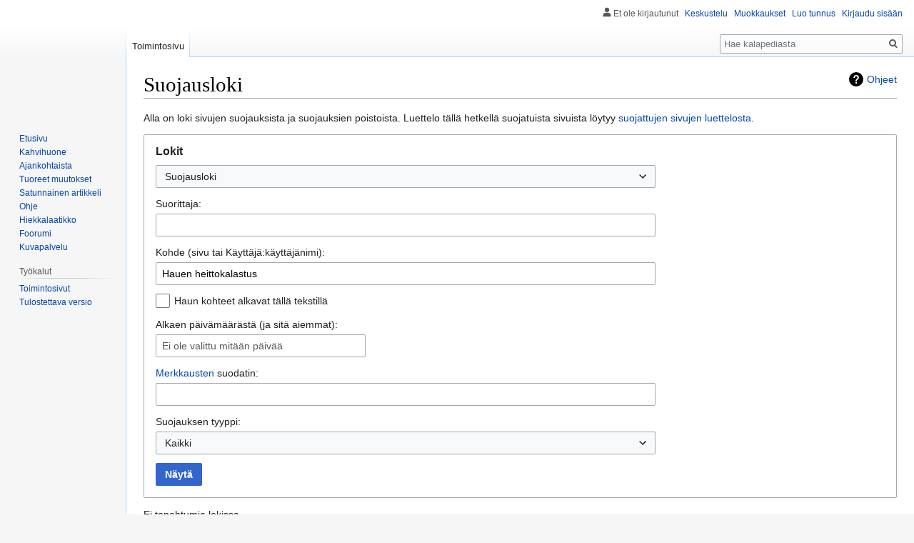

--- FILE ---
content_type: text/html; charset=UTF-8
request_url: https://kalassa.net/kalapedia/index.php?title=Toiminnot:Loki&type=protect&page=Hauen+heittokalastus
body_size: 25829
content:

<!DOCTYPE html>
<html class="client-nojs" lang="fi" dir="ltr">
<head>
<meta charset="UTF-8"/>
<title>Suojausloki – kalapedia</title>
<script>document.documentElement.className="client-js";RLCONF={"wgBreakFrames":!0,"wgSeparatorTransformTable":[",\t."," \t,"],"wgDigitTransformTable":["",""],"wgDefaultDateFormat":"fi normal","wgMonthNames":["","tammikuu","helmikuu","maaliskuu","huhtikuu","toukokuu","kesäkuu","heinäkuu","elokuu","syyskuu","lokakuu","marraskuu","joulukuu"],"wgRequestId":"9736956c61d1ecb2128cf365","wgCSPNonce":!1,"wgCanonicalNamespace":"Special","wgCanonicalSpecialPageName":"Log","wgNamespaceNumber":-1,"wgPageName":"Toiminnot:Loki","wgTitle":"Loki","wgCurRevisionId":0,"wgRevisionId":0,"wgArticleId":0,"wgIsArticle":!1,"wgIsRedirect":!1,"wgAction":"view","wgUserName":null,"wgUserGroups":["*"],"wgCategories":[],"wgPageContentLanguage":"fi","wgPageContentModel":"wikitext","wgRelevantPageName":"Toiminnot:Loki","wgRelevantArticleId":0,"wgIsProbablyEditable":!1,"wgRelevantPageIsProbablyEditable":!1};RLSTATE={"site.styles":"ready","noscript":"ready","user.styles":"ready","user":"ready","user.options"
:"loading","mediawiki.interface.helpers.styles":"ready","mediawiki.helplink":"ready","oojs-ui-core.styles":"ready","oojs-ui.styles.indicators":"ready","mediawiki.widgets.styles":"ready","oojs-ui-core.icons":"ready","mediawiki.htmlform.ooui.styles":"ready","mediawiki.htmlform.styles":"ready","mediawiki.widgets.DateInputWidget.styles":"ready","skins.vector.styles.legacy":"ready"};RLPAGEMODULES=["mediawiki.userSuggest","mediawiki.htmlform","mediawiki.htmlform.ooui","mediawiki.widgets.UserInputWidget","mediawiki.widgets","mediawiki.widgets.DateInputWidget","site","mediawiki.page.startup","mediawiki.page.ready","skins.vector.legacy.js"];</script>
<script>(RLQ=window.RLQ||[]).push(function(){mw.loader.implement("user.options@1hzgi",function($,jQuery,require,module){/*@nomin*/mw.user.tokens.set({"patrolToken":"+\\","watchToken":"+\\","csrfToken":"+\\"});mw.user.options.set({"variant":"fi"});
});});</script>
<link rel="stylesheet" href="/kalapedia/load.php?lang=fi&amp;modules=mediawiki.helplink%7Cmediawiki.htmlform.ooui.styles%7Cmediawiki.htmlform.styles%7Cmediawiki.interface.helpers.styles%7Cmediawiki.widgets.DateInputWidget.styles%7Cmediawiki.widgets.styles%7Coojs-ui-core.icons%2Cstyles%7Coojs-ui.styles.indicators%7Cskins.vector.styles.legacy&amp;only=styles&amp;skin=vector"/>
<script async="" src="/kalapedia/load.php?lang=fi&amp;modules=startup&amp;only=scripts&amp;raw=1&amp;skin=vector"></script>
<meta name="ResourceLoaderDynamicStyles" content=""/>
<link rel="stylesheet" href="/kalapedia/load.php?lang=fi&amp;modules=site.styles&amp;only=styles&amp;skin=vector"/>
<meta name="generator" content="MediaWiki 1.35.0"/>
<meta name="robots" content="noindex,nofollow"/>
<link rel="shortcut icon" href="/favicon.ico"/>
<link rel="search" type="application/opensearchdescription+xml" href="/kalapedia/opensearch_desc.php" title="kalapedia (fi)"/>
<link rel="EditURI" type="application/rsd+xml" href="http://kalassa.net/kalapedia/api.php?action=rsd"/>
<link rel="alternate" type="application/atom+xml" title="kalapedia-Atom-syöte" href="/kalapedia/index.php?title=Toiminnot:Tuoreet_muutokset&amp;feed=atom"/>
<!--[if lt IE 9]><script src="/kalapedia/resources/lib/html5shiv/html5shiv.js"></script><![endif]-->
</head>
<body class="mediawiki ltr sitedir-ltr mw-hide-empty-elt ns--1 ns-special mw-special-Log page-Toiminnot_Loki rootpage-Toiminnot_Loki skin-vector action-view skin-vector-legacy">
<div id="mw-page-base" class="noprint"></div>
<div id="mw-head-base" class="noprint"></div>
<div id="content" class="mw-body" role="main">
	<a id="top"></a>
	<div id="siteNotice" class="mw-body-content"></div>
	<div class="mw-indicators mw-body-content">
	<div id="mw-indicator-mw-helplink" class="mw-indicator"><a href="https://www.mediawiki.org/wiki/Special:MyLanguage/Help:Log" target="_blank" class="mw-helplink">Ohjeet</a></div>
	</div>
	<h1 id="firstHeading" class="firstHeading" lang="fi">Suojausloki</h1>
	<div id="bodyContent" class="mw-body-content">
		
		<div id="contentSub"></div>
		<div id="contentSub2"></div>
		
		<div id="jump-to-nav"></div>
		<a class="mw-jump-link" href="#mw-head">Siirry navigaatioon</a>
		<a class="mw-jump-link" href="#searchInput">Siirry hakuun</a>
		<div id="mw-content-text"><p>Alla on loki sivujen suojauksista ja suojauksien poistoista. Luettelo tällä hetkellä suojatuista sivuista löytyy <a href="/kalapedia/index.php/Toiminnot:Suojatut_sivut" title="Toiminnot:Suojatut sivut">suojattujen sivujen luettelosta</a>.
</p><div class='mw-htmlform-ooui-wrapper oo-ui-layout oo-ui-panelLayout oo-ui-panelLayout-padded oo-ui-panelLayout-framed'><form action='/kalapedia/index.php/Toiminnot:Loki' method='get' enctype='application/x-www-form-urlencoded' class='mw-htmlform mw-htmlform-ooui oo-ui-layout oo-ui-formLayout'><fieldset class='oo-ui-layout oo-ui-labelElement oo-ui-fieldsetLayout'><legend class='oo-ui-fieldsetLayout-header'><span class='oo-ui-iconElement-icon oo-ui-iconElement-noIcon'></span><span class='oo-ui-labelElement-label'>Lokit</span></legend><div class='oo-ui-fieldsetLayout-group'><div aria-disabled='false' class='oo-ui-widget oo-ui-widget-enabled'><div id='ooui-php-8' class='mw-htmlform-field-HTMLSelectField  mw-htmlform-field-autoinfuse oo-ui-layout oo-ui-fieldLayout oo-ui-fieldLayout-align-top' data-ooui='{"_":"mw.htmlform.FieldLayout","fieldWidget":{"tag":"mw-input-type"},"align":"top","helpInline":true,"$overlay":true,"classes":["mw-htmlform-field-HTMLSelectField","","mw-htmlform-field-autoinfuse"]}'><div class='oo-ui-fieldLayout-body'><span class='oo-ui-fieldLayout-header'><label for='ooui-php-1' class='oo-ui-labelElement-label'></label></span><div class='oo-ui-fieldLayout-field'><div id='mw-input-type' aria-disabled='false' class='oo-ui-widget oo-ui-widget-enabled oo-ui-inputWidget oo-ui-dropdownInputWidget oo-ui-dropdownInputWidget-php' data-ooui='{"_":"OO.ui.DropdownInputWidget","options":[{"data":"","label":"Kaikki julkiset lokit"},{"data":"block","label":"Estoloki"},{"data":"rights","label":"K\u00e4ytt\u00f6oikeusloki"},{"data":"tag","label":"Merkkausloki"},{"data":"managetags","label":"Merkkausten hallinnan loki"},{"data":"patrol","label":"Muutostentarkastusloki"},{"data":"delete","label":"Poistoloki"},{"data":"move","label":"Siirtoloki"},{"data":"contentmodel","label":"Sis\u00e4lt\u00f6mallin muutosten loki"},{"data":"create","label":"Sivujen luonnin loki"},{"data":"protect","label":"Suojausloki"},{"data":"upload","label":"Tiedostoloki"},{"data":"newusers","label":"Tunnusten luonnin loki"},{"data":"import","label":"Tuontiloki"},{"data":"merge","label":"Yhdist\u00e4misloki"}],"$overlay":true,"name":"type","value":"protect","inputId":"ooui-php-1"}'><select tabindex='0' aria-disabled='false' name='type' id='ooui-php-1' class='oo-ui-inputWidget-input oo-ui-indicator-down'><option value=''>Kaikki julkiset lokit</option><option value='block'>Estoloki</option><option value='rights'>Käyttöoikeusloki</option><option value='tag'>Merkkausloki</option><option value='managetags'>Merkkausten hallinnan loki</option><option value='patrol'>Muutostentarkastusloki</option><option value='delete'>Poistoloki</option><option value='move'>Siirtoloki</option><option value='contentmodel'>Sisältömallin muutosten loki</option><option value='create'>Sivujen luonnin loki</option><option value='protect' selected='selected'>Suojausloki</option><option value='upload'>Tiedostoloki</option><option value='newusers'>Tunnusten luonnin loki</option><option value='import'>Tuontiloki</option><option value='merge'>Yhdistämisloki</option></select></div></div></div></div><div data-mw-modules='mediawiki.widgets.UserInputWidget' id='ooui-php-9' class='mw-htmlform-field-HTMLUserTextField  mw-htmlform-field-autoinfuse oo-ui-layout oo-ui-labelElement oo-ui-fieldLayout oo-ui-fieldLayout-align-top' data-ooui='{"_":"mw.htmlform.FieldLayout","fieldWidget":{"tag":"mw-input-user"},"align":"top","helpInline":true,"$overlay":true,"label":{"html":"Suorittaja:"},"classes":["mw-htmlform-field-HTMLUserTextField","","mw-htmlform-field-autoinfuse"]}'><div class='oo-ui-fieldLayout-body'><span class='oo-ui-fieldLayout-header'><label for='ooui-php-2' class='oo-ui-labelElement-label'>Suorittaja:</label></span><div class='oo-ui-fieldLayout-field'><div id='mw-input-user' aria-disabled='false' class='oo-ui-widget oo-ui-widget-enabled oo-ui-inputWidget oo-ui-textInputWidget oo-ui-textInputWidget-type-text oo-ui-textInputWidget-php mw-widget-userInputWidget' data-ooui='{"_":"mw.widgets.UserInputWidget","$overlay":true,"name":"user","inputId":"ooui-php-2"}'><input type='text' tabindex='0' aria-disabled='false' name='user' value='' id='ooui-php-2' class='oo-ui-inputWidget-input' /><span class='oo-ui-iconElement-icon oo-ui-iconElement-noIcon'></span><span class='oo-ui-indicatorElement-indicator oo-ui-indicatorElement-noIndicator'></span></div></div></div></div><div data-mw-modules='mediawiki.widgets' id='ooui-php-10' class='mw-htmlform-field-HTMLTitleTextField  mw-htmlform-field-autoinfuse oo-ui-layout oo-ui-labelElement oo-ui-fieldLayout oo-ui-fieldLayout-align-top' data-ooui='{"_":"mw.htmlform.FieldLayout","fieldWidget":{"tag":"mw-input-page"},"align":"top","helpInline":true,"$overlay":true,"label":{"html":"Kohde (sivu tai K\u00e4ytt\u00e4j\u00e4:k\u00e4ytt\u00e4j\u00e4nimi):"},"classes":["mw-htmlform-field-HTMLTitleTextField","","mw-htmlform-field-autoinfuse"]}'><div class='oo-ui-fieldLayout-body'><span class='oo-ui-fieldLayout-header'><label for='ooui-php-3' class='oo-ui-labelElement-label'>Kohde (sivu tai Käyttäjä:käyttäjänimi):</label></span><div class='oo-ui-fieldLayout-field'><div id='mw-input-page' aria-disabled='false' class='oo-ui-widget oo-ui-widget-enabled oo-ui-inputWidget oo-ui-textInputWidget oo-ui-textInputWidget-type-text oo-ui-textInputWidget-php mw-widget-titleInputWidget' data-ooui='{"_":"mw.widgets.TitleInputWidget","relative":false,"$overlay":true,"maxLength":255,"name":"page","value":"Hauen heittokalastus","inputId":"ooui-php-3"}'><input type='text' tabindex='0' aria-disabled='false' name='page' value='Hauen heittokalastus' maxlength='255' id='ooui-php-3' class='oo-ui-inputWidget-input' /><span class='oo-ui-iconElement-icon oo-ui-iconElement-noIcon'></span><span class='oo-ui-indicatorElement-indicator oo-ui-indicatorElement-noIndicator'></span></div></div></div></div><div id='ooui-php-11' class='mw-htmlform-field-HTMLCheckField  oo-ui-layout oo-ui-labelElement oo-ui-fieldLayout oo-ui-fieldLayout-align-inline' data-ooui='{"_":"mw.htmlform.FieldLayout","fieldWidget":{"tag":"mw-input-pattern"},"align":"inline","helpInline":true,"$overlay":true,"label":{"html":"Haun kohteet alkavat t\u00e4ll\u00e4 tekstill\u00e4"},"classes":["mw-htmlform-field-HTMLCheckField",""]}'><div class='oo-ui-fieldLayout-body'><span class='oo-ui-fieldLayout-field'><span id='mw-input-pattern' aria-disabled='false' class='oo-ui-widget oo-ui-widget-enabled oo-ui-inputWidget oo-ui-checkboxInputWidget' data-ooui='{"_":"OO.ui.CheckboxInputWidget","name":"pattern","value":"1","inputId":"ooui-php-4"}'><input type='checkbox' tabindex='0' aria-disabled='false' name='pattern' value='1' id='ooui-php-4' class='oo-ui-inputWidget-input' /><span aria-disabled='false' class='oo-ui-checkboxInputWidget-checkIcon oo-ui-widget oo-ui-widget-enabled oo-ui-iconElement-icon oo-ui-icon-check oo-ui-iconElement oo-ui-labelElement-invisible oo-ui-iconWidget oo-ui-image-invert'></span></span></span><span class='oo-ui-fieldLayout-header'><label for='ooui-php-4' class='oo-ui-labelElement-label'>Haun kohteet alkavat tällä tekstillä</label></span></div></div><div data-mw-modules='mediawiki.widgets.DateInputWidget' id='ooui-php-12' class='mw-htmlform-field-HTMLDateTimeField  mw-htmlform-datetime-field mw-htmlform-field-autoinfuse oo-ui-layout oo-ui-labelElement oo-ui-fieldLayout oo-ui-fieldLayout-align-top' data-ooui='{"_":"mw.htmlform.FieldLayout","fieldWidget":{"tag":"mw-input-wpdate"},"align":"top","helpInline":true,"$overlay":true,"label":{"html":"Alkaen p\u00e4iv\u00e4m\u00e4\u00e4r\u00e4st\u00e4 (ja sit\u00e4 aiemmat):"},"classes":["mw-htmlform-field-HTMLDateTimeField"," mw-htmlform-datetime-field","mw-htmlform-field-autoinfuse"]}'><div class='oo-ui-fieldLayout-body'><span class='oo-ui-fieldLayout-header'><label for='ooui-php-5' class='oo-ui-labelElement-label'>Alkaen päivämäärästä (ja sitä aiemmat):</label></span><div class='oo-ui-fieldLayout-field'><div id='mw-input-wpdate' aria-disabled='false' class='oo-ui-widget oo-ui-widget-enabled oo-ui-inputWidget oo-ui-textInputWidget oo-ui-textInputWidget-type-text oo-ui-textInputWidget-php mw-widget-dateInputWidget' data-ooui='{"_":"mw.widgets.DateInputWidget","longDisplayFormat":false,"precision":"day","$overlay":true,"placeholder":"VVVV-KK-PP","name":"wpdate","inputId":"ooui-php-5"}'><input type='date' tabindex='0' aria-disabled='false' name='wpdate' value='' placeholder='VVVV-KK-PP' id='ooui-php-5' class='oo-ui-inputWidget-input' /><span class='oo-ui-iconElement-icon oo-ui-iconElement-noIcon'></span><span class='oo-ui-indicatorElement-indicator oo-ui-indicatorElement-noIndicator'></span></div></div></div></div><div id='ooui-php-13' class='mw-htmlform-field-HTMLTagFilter  oo-ui-layout oo-ui-labelElement oo-ui-fieldLayout oo-ui-fieldLayout-align-top' data-ooui='{"_":"mw.htmlform.FieldLayout","fieldWidget":{"tag":"tagfilter"},"align":"top","helpInline":true,"$overlay":true,"label":{"html":"&lt;a href=\"\/kalapedia\/index.php\/Toiminnot:Merkkaukset\" title=\"Toiminnot:Merkkaukset\"&gt;Merkkausten&lt;\/a&gt; suodatin:"},"classes":["mw-htmlform-field-HTMLTagFilter",""]}'><div class='oo-ui-fieldLayout-body'><span class='oo-ui-fieldLayout-header'><label for='ooui-php-6' class='oo-ui-labelElement-label'><a href="/kalapedia/index.php/Toiminnot:Merkkaukset" title="Toiminnot:Merkkaukset">Merkkausten</a> suodatin:</label></span><div class='oo-ui-fieldLayout-field'><div id='tagfilter' aria-disabled='false' class='oo-ui-widget oo-ui-widget-enabled oo-ui-inputWidget oo-ui-textInputWidget oo-ui-textInputWidget-type-text oo-ui-textInputWidget-php' data-ooui='{"_":"OO.ui.TextInputWidget","name":"tagfilter","inputId":"ooui-php-6"}'><input type='text' tabindex='0' aria-disabled='false' name='tagfilter' value='' id='ooui-php-6' class='oo-ui-inputWidget-input' /><span class='oo-ui-iconElement-icon oo-ui-iconElement-noIcon'></span><span class='oo-ui-indicatorElement-indicator oo-ui-indicatorElement-noIndicator'></span></div></div></div></div><div id='ooui-php-14' class='mw-htmlform-field-HTMLSelectField  mw-htmlform-field-autoinfuse oo-ui-layout oo-ui-labelElement oo-ui-fieldLayout oo-ui-fieldLayout-align-top' data-ooui='{"_":"mw.htmlform.FieldLayout","fieldWidget":{"tag":"mw-input-subtype"},"align":"top","helpInline":true,"$overlay":true,"label":{"html":"Suojauksen tyyppi:"},"classes":["mw-htmlform-field-HTMLSelectField","","mw-htmlform-field-autoinfuse"]}'><div class='oo-ui-fieldLayout-body'><span class='oo-ui-fieldLayout-header'><label for='ooui-php-7' class='oo-ui-labelElement-label'>Suojauksen tyyppi:</label></span><div class='oo-ui-fieldLayout-field'><div id='mw-input-subtype' aria-disabled='false' class='oo-ui-widget oo-ui-widget-enabled oo-ui-inputWidget oo-ui-dropdownInputWidget oo-ui-dropdownInputWidget-php' data-ooui='{"_":"OO.ui.DropdownInputWidget","options":[{"data":"","label":"Kaikki"},{"data":"protect","label":"Suojauksen asettaminen"},{"data":"modify","label":"Suojausasetusten muuttaminen"},{"data":"unprotect","label":"Suojauksen poistaminen"},{"data":"move_prot","label":"Suojausasetusten siirt\u00e4minen"}],"$overlay":true,"name":"subtype","inputId":"ooui-php-7"}'><select tabindex='0' aria-disabled='false' name='subtype' id='ooui-php-7' class='oo-ui-inputWidget-input oo-ui-indicator-down'><option value='' selected='selected'>Kaikki</option><option value='protect'>Suojauksen asettaminen</option><option value='modify'>Suojausasetusten muuttaminen</option><option value='unprotect'>Suojauksen poistaminen</option><option value='move_prot'>Suojausasetusten siirtäminen</option></select></div></div></div></div><div class="mw-htmlform-submit-buttons">
<span aria-disabled='false' id='ooui-php-15' class='mw-htmlform-submit oo-ui-widget oo-ui-widget-enabled oo-ui-inputWidget oo-ui-buttonElement oo-ui-buttonElement-framed oo-ui-labelElement oo-ui-flaggedElement-primary oo-ui-flaggedElement-progressive oo-ui-buttonInputWidget' data-ooui='{"_":"OO.ui.ButtonInputWidget","type":"submit","value":"N\u00e4yt\u00e4","label":"N\u00e4yt\u00e4","flags":["primary","progressive"],"classes":["mw-htmlform-submit"]}'><button type='submit' tabindex='0' aria-disabled='false' value='Näytä' class='oo-ui-inputWidget-input oo-ui-buttonElement-button'><span class='oo-ui-iconElement-icon oo-ui-iconElement-noIcon oo-ui-image-invert'></span><span class='oo-ui-labelElement-label'>Näytä</span><span class='oo-ui-indicatorElement-indicator oo-ui-indicatorElement-noIndicator oo-ui-image-invert'></span></button></span></div>
</div></div></fieldset></form></div><p>Ei tapahtumia lokissa.
</p></div><div class="printfooter">Noudettu kohteesta ”<a dir="ltr" href="http://kalassa.net/kalapedia/index.php/Toiminnot:Loki">http://kalassa.net/kalapedia/index.php/Toiminnot:Loki</a>”</div>
		<div id="catlinks" class="catlinks catlinks-allhidden" data-mw="interface"></div>
	</div>
</div>

<div id="mw-navigation">
	<h2>Navigointivalikko</h2>
	<div id="mw-head">
		<!-- Please do not use role attribute as CSS selector, it is deprecated. -->
<nav id="p-personal" class="vector-menu" aria-labelledby="p-personal-label" role="navigation" 
	 >
	<h3 id="p-personal-label">
		<span>Henkilökohtaiset työkalut</span>
	</h3>
	<!-- Please do not use the .body class, it is deprecated. -->
	<div class="body vector-menu-content">
		<!-- Please do not use the .menu class, it is deprecated. -->
		<ul class="vector-menu-content-list"><li id="pt-anonuserpage">Et ole kirjautunut</li><li id="pt-anontalk"><a href="/kalapedia/index.php/Toiminnot:Oma_keskustelu" title="Keskustelu tämän IP-osoitteen muokkauksista [n]" accesskey="n">Keskustelu</a></li><li id="pt-anoncontribs"><a href="/kalapedia/index.php/Toiminnot:Omat_muokkaukset" title="Luettelo tästä IP-osoitteesta tehdyistä muokkauksista [y]" accesskey="y">Muokkaukset</a></li><li id="pt-createaccount"><a href="/kalapedia/index.php?title=Toiminnot:Luo_tunnus&amp;returnto=Toiminnot%3ALoki&amp;returntoquery=type%3Dprotect%26page%3DHauen%2Bheittokalastus" title="On suositeltavaa luoda käyttäjätunnus ja kirjautua sisään. Se ei kuitenkaan ole pakollista.">Luo tunnus</a></li><li id="pt-login"><a href="/kalapedia/index.php?title=Toiminnot:Kirjaudu_sis%C3%A4%C3%A4n&amp;returnto=Toiminnot%3ALoki&amp;returntoquery=type%3Dprotect%26page%3DHauen%2Bheittokalastus" title="On suositeltavaa kirjautua sisään. Se ei kuitenkaan ole pakollista. [o]" accesskey="o">Kirjaudu sisään</a></li></ul>
		
	</div>
</nav>


		<div id="left-navigation">
			<!-- Please do not use role attribute as CSS selector, it is deprecated. -->
<nav id="p-namespaces" class="vector-menu vector-menu-tabs vectorTabs" aria-labelledby="p-namespaces-label" role="navigation" 
	 >
	<h3 id="p-namespaces-label">
		<span>Nimiavaruudet</span>
	</h3>
	<!-- Please do not use the .body class, it is deprecated. -->
	<div class="body vector-menu-content">
		<!-- Please do not use the .menu class, it is deprecated. -->
		<ul class="vector-menu-content-list"><li id="ca-nstab-special" class="selected"><a href="/kalapedia/index.php?title=Toiminnot:Loki&amp;type=protect&amp;page=Hauen+heittokalastus" title="Tämä on toimintosivu, eikä sitä voi muokata">Toimintosivu</a></li></ul>
		
	</div>
</nav>


			<!-- Please do not use role attribute as CSS selector, it is deprecated. -->
<nav id="p-variants" class="vector-menu-empty emptyPortlet vector-menu vector-menu-dropdown vectorMenu" aria-labelledby="p-variants-label" role="navigation" 
	 >
	<input type="checkbox" class="vector-menu-checkbox vectorMenuCheckbox" aria-labelledby="p-variants-label" />
	<h3 id="p-variants-label">
		<span>Kirjoitusjärjestelmät</span>
	</h3>
	<!-- Please do not use the .body class, it is deprecated. -->
	<div class="body vector-menu-content">
		<!-- Please do not use the .menu class, it is deprecated. -->
		<ul class="menu vector-menu-content-list"></ul>
		
	</div>
</nav>


		</div>
		<div id="right-navigation">
			<!-- Please do not use role attribute as CSS selector, it is deprecated. -->
<nav id="p-views" class="vector-menu-empty emptyPortlet vector-menu vector-menu-tabs vectorTabs" aria-labelledby="p-views-label" role="navigation" 
	 >
	<h3 id="p-views-label">
		<span>Näkymät</span>
	</h3>
	<!-- Please do not use the .body class, it is deprecated. -->
	<div class="body vector-menu-content">
		<!-- Please do not use the .menu class, it is deprecated. -->
		<ul class="vector-menu-content-list"></ul>
		
	</div>
</nav>


			<!-- Please do not use role attribute as CSS selector, it is deprecated. -->
<nav id="p-cactions" class="vector-menu-empty emptyPortlet vector-menu vector-menu-dropdown vectorMenu" aria-labelledby="p-cactions-label" role="navigation" 
	 >
	<input type="checkbox" class="vector-menu-checkbox vectorMenuCheckbox" aria-labelledby="p-cactions-label" />
	<h3 id="p-cactions-label">
		<span>Muut</span>
	</h3>
	<!-- Please do not use the .body class, it is deprecated. -->
	<div class="body vector-menu-content">
		<!-- Please do not use the .menu class, it is deprecated. -->
		<ul class="menu vector-menu-content-list"></ul>
		
	</div>
</nav>


			<div id="p-search" role="search">
	<h3 >
		<label for="searchInput">Haku</label>
	</h3>
	<form action="/kalapedia/index.php" id="searchform">
		<div id="simpleSearch">
			<input type="search" name="search" placeholder="Hae kalapediasta" title="Hae kalapediasta [f]" accesskey="f" id="searchInput"/>
			<input type="hidden" name="title" value="Toiminnot:Haku">
			<input type="submit" name="fulltext" value="Hae" title="Hae sivuilta tätä tekstiä" id="mw-searchButton" class="searchButton mw-fallbackSearchButton"/>
			<input type="submit" name="go" value="Siirry" title="Siirry sivulle, joka on tarkalleen tällä nimellä" id="searchButton" class="searchButton"/>
		</div>
	</form>
</div>

		</div>
	</div>
	
<div id="mw-panel">
	<div id="p-logo" role="banner">
		<a  title="Etusivu" class="mw-wiki-logo" href="/kalapedia/index.php/Etusivu"></a>
	</div>
	<!-- Please do not use role attribute as CSS selector, it is deprecated. -->
<nav id="p-navigation" class="vector-menu vector-menu-portal portal portal-first" aria-labelledby="p-navigation-label" role="navigation" 
	 >
	<h3 id="p-navigation-label">
		<span>Valikko</span>
	</h3>
	<!-- Please do not use the .body class, it is deprecated. -->
	<div class="body vector-menu-content">
		<!-- Please do not use the .menu class, it is deprecated. -->
		<ul class="vector-menu-content-list"><li id="n-mainpage-description"><a href="/kalapedia/index.php/Etusivu" title="Siirry etusivulle [z]" accesskey="z">Etusivu</a></li><li id="n-portal"><a href="/kalapedia/index.php/Kalapedia:Kahvihuone" title="Keskustelua projektista">Kahvihuone</a></li><li id="n-currentevents"><a href="/kalapedia/index.php/Kalapedia:Ajankohtaista" title="Taustatietoa tämänhetkisistä tapahtumista">Ajankohtaista</a></li><li id="n-recentchanges"><a href="/kalapedia/index.php/Toiminnot:Tuoreet_muutokset" title="Luettelo tuoreista muutoksista [r]" accesskey="r">Tuoreet muutokset</a></li><li id="n-randompage"><a href="/kalapedia/index.php/Toiminnot:Satunnainen_sivu" title="Avaa satunnainen sivu [x]" accesskey="x">Satunnainen artikkeli</a></li><li id="n-help"><a href="/kalapedia/index.php/Ohje:Yleisopas" title="Ohjeita">Ohje</a></li><li id="n-Hiekkalaatikko"><a href="/kalapedia/index.php/Kalastus_-_Kalapedia.fi:Hiekkalaatikko">Hiekkalaatikko</a></li><li id="n-Foorumi"><a href="http://www.kalassa.net/keskustelut/kalassa-net-kalapedia/" rel="nofollow">Foorumi</a></li><li id="n-Kuvapalvelu"><a href="http://kalapedia.fi/kuvat/" rel="nofollow">Kuvapalvelu</a></li></ul>
		
	</div>
</nav>


	<!-- Please do not use role attribute as CSS selector, it is deprecated. -->
<nav id="p-tb" class="vector-menu vector-menu-portal portal" aria-labelledby="p-tb-label" role="navigation" 
	 >
	<h3 id="p-tb-label">
		<span>Työkalut</span>
	</h3>
	<!-- Please do not use the .body class, it is deprecated. -->
	<div class="body vector-menu-content">
		<!-- Please do not use the .menu class, it is deprecated. -->
		<ul class="vector-menu-content-list"><li id="t-specialpages"><a href="/kalapedia/index.php/Toiminnot:Toimintosivut" title="Näytä toimintosivut [q]" accesskey="q">Toimintosivut</a></li><li id="t-print"><a href="javascript:print();" rel="alternate" title="Tulostettava versio [p]" accesskey="p">Tulostettava versio</a></li></ul>
		
	</div>
</nav>


	
</div>

</div>

<footer id="footer" class="mw-footer" role="contentinfo" >
	<ul id="footer-places" >
		<li id="footer-places-privacy"><a href="/kalapedia/index.php/Kalapedia:Tietosuojak%C3%A4yt%C3%A4nt%C3%B6" title="Kalapedia:Tietosuojakäytäntö">Tietosuojakäytäntö</a></li>
		<li id="footer-places-about"><a href="/kalapedia/index.php/Kalapedia:Tietoja" title="Kalapedia:Tietoja">Tietoja kalapediasta</a></li>
		<li id="footer-places-disclaimer"><a href="/kalapedia/index.php/Kalapedia:Vastuuvapaus" title="Kalapedia:Vastuuvapaus">Vastuuvapaus</a></li>
	</ul>
	<ul id="footer-icons" class="noprint">
		<li id="footer-poweredbyico"><a href="https://www.mediawiki.org/"><img src="/kalapedia/resources/assets/poweredby_mediawiki_88x31.png" alt="Powered by MediaWiki" srcset="/kalapedia/resources/assets/poweredby_mediawiki_132x47.png 1.5x, /kalapedia/resources/assets/poweredby_mediawiki_176x62.png 2x" width="88" height="31" loading="lazy"/></a></li>
	</ul>
	<div style="clear: both;"></div>
</footer>



<script>(RLQ=window.RLQ||[]).push(function(){mw.config.set({"wgBackendResponseTime":238});});</script></body></html>


--- FILE ---
content_type: text/css; charset=utf-8
request_url: https://kalassa.net/kalapedia/load.php?lang=fi&modules=site.styles&only=styles&skin=vector
body_size: -282
content:
#p-googleadsense .pBody{padding-top:5px;text-align:center}#content,#footer{margin-left:11em}#left-navigation{left:11em}